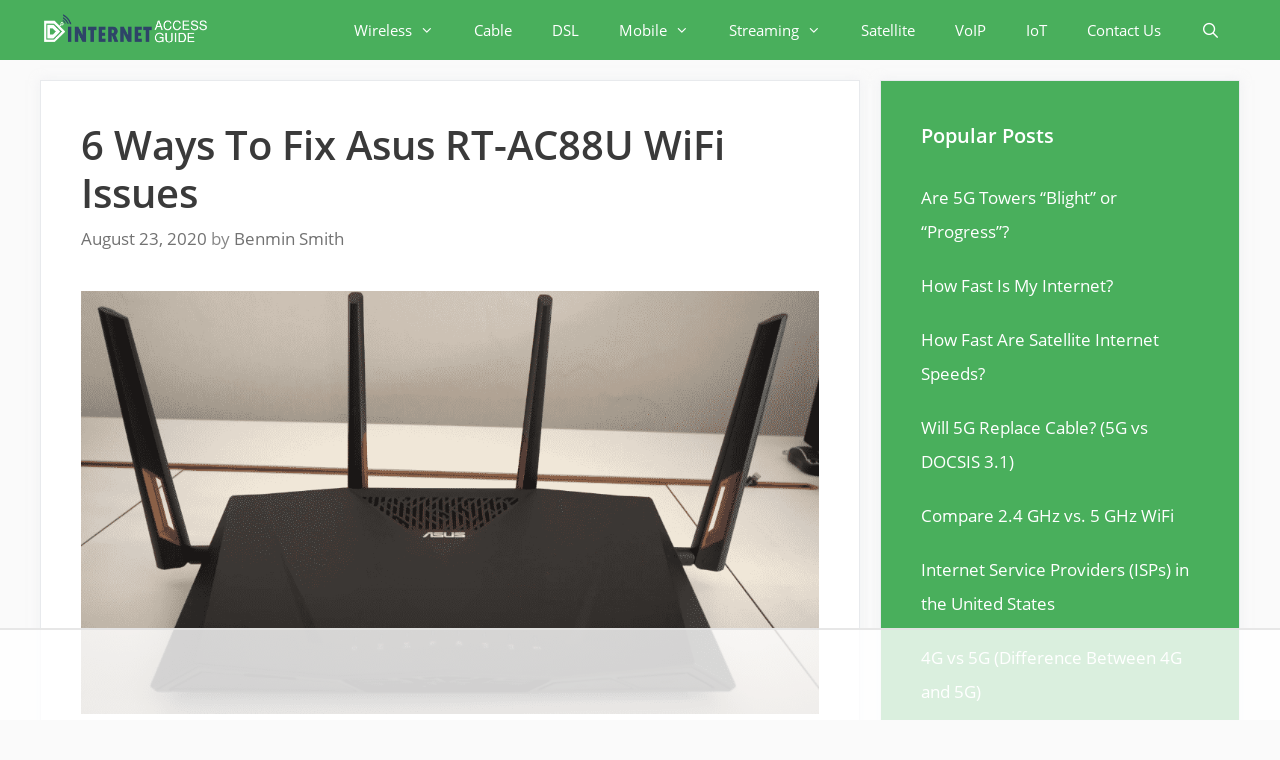

--- FILE ---
content_type: text/html
request_url: https://api.intentiq.com/profiles_engine/ProfilesEngineServlet?at=39&mi=10&dpi=936734067&pt=17&dpn=1&iiqidtype=2&iiqpcid=15728c3e-0b8a-480c-8d1b-5d2cb4e16165&iiqpciddate=1767989727599&pcid=80920ebf-f45d-404e-a21d-ecda6fe493bb&idtype=3&gdpr=0&japs=false&jaesc=0&jafc=0&jaensc=0&jsver=0.33&testGroup=A&source=pbjs&ABTestingConfigurationSource=group&abtg=A&vrref=https%3A%2F%2Finternet-access-guide.com
body_size: 51
content:
{"abPercentage":97,"adt":1,"ct":2,"isOptedOut":false,"data":{"eids":[]},"dbsaved":"false","ls":true,"cttl":86400000,"abTestUuid":"g_3f5136fb-e967-4cbf-85e7-d85d02663ee8","tc":9,"sid":-414256386}

--- FILE ---
content_type: text/plain
request_url: https://rtb.openx.net/openrtbb/prebidjs
body_size: -87
content:
{"id":"45e60c7d-53a4-4816-ab9a-9be70c227245","nbr":0}

--- FILE ---
content_type: text/plain
request_url: https://rtb.openx.net/openrtbb/prebidjs
body_size: -231
content:
{"id":"e6a9a8f0-2a42-4b43-a9a8-67ebebfdfffb","nbr":0}

--- FILE ---
content_type: text/plain
request_url: https://rtb.openx.net/openrtbb/prebidjs
body_size: -231
content:
{"id":"0df2bfef-25b3-4402-9a6e-ae8e1cdb8df4","nbr":0}

--- FILE ---
content_type: text/plain
request_url: https://rtb.openx.net/openrtbb/prebidjs
body_size: -231
content:
{"id":"55308cf1-a085-41b5-9e77-fc7887efb6c1","nbr":0}

--- FILE ---
content_type: text/plain; charset=UTF-8
request_url: https://at.teads.tv/fpc?analytics_tag_id=PUB_17002&tfpvi=&gdpr_consent=&gdpr_status=22&gdpr_reason=220&ccpa_consent=&sv=prebid-v1
body_size: 56
content:
NzI3MTM5NzUtYTQwNC00NjZiLWFlODItN2MzNTE3NDRhMDc4IzEtNA==

--- FILE ---
content_type: text/plain
request_url: https://rtb.openx.net/openrtbb/prebidjs
body_size: -231
content:
{"id":"b499d3c2-9478-4805-90b1-1e5ac0319dac","nbr":0}

--- FILE ---
content_type: text/javascript; charset=utf-8
request_url: https://internet-access-guide.com/wp-content/plugins/thrive-visual-editor/editor/js/dist/modules/tabs.min.js?v=3.20&ver=3.20
body_size: 1032
content:
!function(){var t={18637:function(t,e,i){const n=i(13088);var o,a;o=ThriveGlobal.$j,a=TCB_Front,o.fn.tcbTabsToggle=function(){const t=this.parents(".thrv-tabbed-content").first(),e="1"===t.attr("data-progress-style");if(this.is(".tve_tS.tve-state-expanded")&&!e)return void this.siblings().removeClass("tve_tS tve-state-expanded");let i,o=this,s=o.closest(".tve_scT"),r=o.index(),c=s.find("> ul li"),d=s.find('> .tve_scTC[style*="block"]'),l=d.data("contentHeight")||d.height(),h=s.find("> .tve_scTC").eq(r),u=t.attr("data-animation");const v=s.find("> ul .tve_tS"),f=v.attr("data-tve-custom-colour"),m=o.attr("data-tve-custom-colour"),b=v.index();u&&b>=0&&"carousel"===u&&(u=b<r?"slide-left":"slide-right"),i=n.getAnimationFunctions(u,l),o.attr("data-tve-custom-colour",void 0!==f&&!1!==f?f:""),v.attr("data-tve-custom-colour",void 0!==m&&!1!==m?m:""),d.is(":animated")&&setTimeout((()=>{d.finish().hide()})),c.removeClass("tve_tS tve-state-expanded"),d.removeClass("tve-tc-visible"),o.siblings().removeClass("tve_tS tve-state-expanded"),TCB_Front.Utils.handleContent(d,!1),o.addClass("tve_tS tve-state-expanded"),h.addClass("tve-tc-visible"),a.$window.trigger("tve-tab-hide",d),i.hide(d,"medium").promise().done((()=>{a.$window.trigger("tve-tab-show",h),i.show(h,"medium"),TCB_Front.Utils.handleContent(h),a.$window.trigger("resize")})),e&&c.filter((t=>t<r)).addClass("tve-state-expanded")}},13088:function(t){ThriveGlobal.$j,TCB_Front,t.exports=class{static getAnimationFunctions(t,e){let i,n;switch(t){case"appear":i=function(t){return t.children(".tve-cb").removeAttr("style"),t.show()},n=function(t){return t.hide()};break;case"fade":i=function(t,e){return t.removeAttr("style").fadeIn(e)},n=function(t,e){return t.fadeOut(e)};break;case"slide-up":i=function(t){return t.children(".tve-cb").removeAttr("style").css({bottom:"100%",opacity:"0"}).animate({bottom:"0",opacity:"1"}).show(),t.show()},n=function(t){return t.children(".tve-cb").css({bottom:"0",opacity:"1"}).animate({bottom:"100%",opacity:"0"}).hide(),t.hide()};break;case"slide-down":i=function(t){return t.children(".tve-cb").removeAttr("style").css({top:"100%",opacity:"0"}).animate({top:"0",opacity:"1"}).show(),t.show()},n=function(t){return t.children(".tve-cb").css({top:"0",opacity:"1"}).animate({top:"100%",opacity:"0"}).hide(),t.hide()};break;case"slide":i=function(t,e){return t.removeAttr("style").slideDown(e)},n=function(t,e){return t.slideUp(e)};break;case"slide-right":i=function(t){return t.children(".tve-cb").removeAttr("style").css({opacity:"0",left:"100%"}).animate({left:"0",opacity:"1"}).show(),t.show()},n=function(t){return t.children(".tve-cb").css({opacity:"1",left:"0"}).animate({left:"100%",opacity:"0"}).hide(),t.hide()};break;case"slide-left":i=function(t){return t.children(".tve-cb").removeAttr("style").css({opacity:"0",right:"100%"}).animate({right:"0",opacity:"1"}).show(),t.show()},n=function(t){return t.children(".tve-cb").css({opacity:"1",right:"100%"}).animate({right:"0",opacity:"0"}).hide(),t.hide()};break;case"smooth-resize":i=function(t){let i=t.children(),n=t.data("contentHeight")||t.height();return i.css({height:e}).animate({height:n},500).promise().done((()=>{i.css("height","100%")})),t.show()},n=function(t){return t.data("contentHeight",t.height()),t.hide()};break;case"swing-up":i=function(t){return t.css({transform:"rotateX(-20deg)",opacity:0}).animate({transform:"rotateX(0)",opacity:1},300).promise().done((()=>{t.css({transform:"rotateX(0)",opacity:1})})),t.show()},n=function(t){return t.hide()};break;case"slide-fade":i=function(t,e){return t.animate({opacity:"toggle",height:"toggle"},e)},n=function(t,e){return t.animate({opacity:"hide",height:"hide"},e)};break;default:i=function(t){return t.show()},n=function(t){return t.hide()}}return{show:i,hide:n}}}}},e={};function i(n){var o=e[n];if(void 0!==o)return o.exports;var a=e[n]={exports:{}};return t[n](a,a.exports,i),a.exports}void 0===TCB_Front.js_modules.tabs&&TCB_Front.setModuleLoadedStatus("tabs",!1),(t=>{if(TCB_Front.isModuleLoaded("tabs"))return;i(18637),t(window).on("tcb_after_dom_ready",(()=>{t(".tve_scT").each(((i,n)=>e.init(t(n)))),t(TCB_Front.Utils.isEditorPage()?"#tve_editor":"body").on("click",".tve_scT > ul li",(function(e){const i=t(this);i.hasClass("tve_tab_title_item")&&TCB_Front.Utils.isEditorPage()&&!i.closest(".tve-prevent-content-edit").length||i.tcbTabsToggle()}))}));const e={init(t){const e=parseInt(t.attr("data-selected"));if(!t.data("initDone")){t.data("initDone",!0);let i=t.find("> ul li").eq(isNaN(e)?0:e);i.length||(i=t.find("> ul li").first()),i.tcbTabsToggle()}}};TCB_Front.setModuleLoadedStatus("tabs",!0)})(ThriveGlobal.$j)}();

--- FILE ---
content_type: text/javascript; charset=utf-8
request_url: https://internet-access-guide.com/wp-content/plugins/thrive-visual-editor/editor/js/dist/modules/menu.min.js?v=3.20&ver=3.20
body_size: 4069
content:
!function(){var t={5573:function(t){void 0===TCB_Front.js_modules.menu&&TCB_Front.setModuleLoadedStatus("menu",!1),function(e,n){if(TCB_Front.isModuleLoaded("menu"))return;const o=t=>["auto","scroll","hidden"].includes(t.css("overflow")),i=100;let s;function a(t){return e(t).closest(".thrv_widget_menu")}const r={init:function(){tve_frontend_options.is_editor_page||r.frontendInit(),r.customMenuSwitchIcon(),s||(s=r.customMenuSwitchIcon.bind(this,!!tve_frontend_options.is_editor_page),n.addResizeCallback(s)),r.zIndexOrder(),e(".thrv_widget_menu").each(((t,e)=>{r.addMutationListener(e)})),r.handleHiddenItems()},handleHiddenItems:function(){e(".thrv_widget_menu ul").each(((t,n)=>{const o=e(n),i=o.closest("li").find("> a .tve-item-dropdown-trigger"),s=this.hasVisibleItems(o);s||n.style.setProperty("display","none","important"),i.toggle(s)}))},hasVisibleItems:function(t){let e=!1;return t.find("> li").each(((t,n)=>{getComputedStyle(n).getPropertyValue("display").includes("none")||(e=!0)})),e},zIndexOrder:function(){const t=e("ul.tve_w_menu");n.highestZIndex=t.length+6;let o=n.highestZIndex;t.each((function(){this.style.zIndex=o+5;const t=e(this),n=t.closest("#content");t.find("ul").css("z-index",o+6).parent().addClass("menu-item-has-children"),t.parentsUntil("body,#wrapper,#tve_editor").each((function(){const t=e(this);let n=parseInt(t.css("z-index"));isNaN(n)&&(n=0),n=Math.max(n,o+7),"static"!==t.css("position")&&(this.style.setProperty("z-index",n,"important"),this.classList.add("tcb-mp"))})),n.length&&"static"!==n.css("position")&&n.css("z-index",o+7).addClass("tcb-mp"),o--}))},frontendInit:function(t){const s=this;function a(t,o){const i=t.attr("href"),s=t[0]?t[0].hash:"",a=t.attr("target");if(s){let o;try{o=e(s)}catch(t){}o&&o.length&&n.jumpScrollTo(o,t[0])}a||o.ctrlKey||o.metaKey?window.open(i,a||"_blank"):location.href=i}(t=t||n.$document).off("click.menu-disable-links").on("click.menu-disable-links",".tve-active-disabled .tve_w_menu .tve-state-active",(function(t){const n=e(this).closest("li");if(!r.isHamburger(this)||!n.hasClass("menu-item-has-children"))return t.tvePreventNavigation=!0,!1})),t.off("menu_item_anchor_clicked").on("menu_item_anchor_clicked",".tve_w_menu li",(function(){const t=e(this);r.isHamburger(t)&&requestAnimationFrame((()=>{r.toggleState(t,!1)}))})),t.off("click.menu_item_click").on("click.menu_item_click",".tve_w_menu li:not(.tve-regular .tcb-mega-drop li)",(function(t){if(t.tvePreventNavigation)return!0;if(t.stopPropagation(),e(t.target).closest(".tve-regular .tcb-mega-drop").length)return!0;const n=e(this),l=n.children("a").first(),c=n.children(".tve_et_click"),d=l[0],u=!!n.find("ul").length,m=e(t.target).closest(".tve-item-dropdown-trigger").length||e(t.clickedTarget).closest(".tve-item-dropdown-trigger").length,h=-1!==n.closest(".thrv_widget_menu").attr("class").indexOf("tve-custom-menu-switch-icon-"),g=n.closest(".tve_w_menu").hasClass("tve_vertical");if((h||g)&&u){if(!m&&n.hasClass("expand-children")&&function(t){const e=t.attr("href");return e&&"#"!==e&&0!==e.indexOf("javascript:")}(l))return l.hasClass("tve-jump-scroll")?l.trigger("click"):a(l,t),!1;n.toggleClass("expand-children");const e=n.find("ul").first(),r=n.hasClass("expand-children");s.hasVisibleItems(e)&&e[r?"slideDown":"slideUp"](i);const c=e.closest(".section-content,.tve-cb");if(o(c)){let t={top:"",left:"",width:""};if(r){const{top:n,left:o,width:i}=e[0].getBoundingClientRect();t={top:n,left:o,width:i},e.data("fixed-position",{top:n,scrollTop:c.scrollTop()})}e.toggleClass("fixed-menu-item",r).css(t)}return!1}return(!u||!m)&&(c.length>0?(c.trigger("click"),!0):!!l.attr("href")&&(l.hasClass("tve-jump-scroll")?(l.trigger("click"),!0):(a(l,t),void(r.isHamburger(n)&&d.pathname===window.location.pathname&&d.host===window.location.host&&d.protocol===window.location.protocol&&requestAnimationFrame((()=>{r.toggleState(n,!1)}))))))})),t.off("click.prevent_navigation").on("click.prevent_navigation",".tve_w_menu li a:not(.thrv_text_element a):not(.tve-regular .tcb-mega-drop a)",(function(t){t.preventDefault()})),t.off("click.custom_menu").on("click.custom_menu",".tve-m-trigger",(function(){return r.toggleState(this),!1})),t.off("mousedown.close_menu").on("mousedown.close_menu",(t=>{e(t.target).closest(".thrv_widget_menu").length||r.closeAll()})),n.addResizeCallback(r.customMenuResponsive),n.addResizeCallback(r.mobileResponsiveToggle),r.customMenuResponsive(),r.refreshActiveStates(t),TCB_Front.$window.off("hashchange.tcb").on("hashchange.tcb",r.refreshActiveStates.bind(r,TCB_Front.$body)),r.positionLogo(t),r.mobileResponsiveToggle(),t.find(".section-content,.tve-cb").each(((t,n)=>{const i=e(n);o(i)&&i.off("scroll.menu").on("scroll.menu",(t=>{i.find(".fixed-menu-item").each(((n,o)=>{const i=e(o),s=i.data("fixed-position"),a=parseInt(s.top)+(s.scrollTop-t.currentTarget.scrollTop);i.css("top",`${a}px`)}))}))}))},mobileResponsiveToggle(){"mobile"===n.getDisplayType()?(n.$body.find(".vmd-right").attr("data-toggle-dir","vmd-right").removeClass("vmd-right").addClass("vmd-toggle"),n.$body.find(".vmd-left").attr("data-toggle-dir","vmd-left").removeClass("vmd-left").addClass("vmd-toggle")):n.$body.find(".vmd-toggle").each(((t,e)=>{const n=e.getAttribute("data-toggle-dir");n&&(e.classList.remove("vmd-toggle"),e.classList.add(n))}))},refreshActiveStates:function(){let t=arguments.length>0&&void 0!==arguments[0]?arguments[0]:TCB_Front.$body;t.find(".tve-custom-menu-type li > a").each((function(){if(!this.getAttribute("href")||"#"===this.getAttribute("href")||0===this.getAttribute("href").indexOf("javascript"))return;const t=e(this),n=location.protocol===this.protocol&&location.hostname===this.hostname&&location.pathname===this.pathname&&location.hash===this.hash;t.toggleClass("tve-state-active",n),t.parent().toggleClass("tve-state-active",n)}))},customMenuResponsive:function(){e(".tve-m-trigger:visible").length?e(".tve-m-trigger").each((function(){const t=e(this).parent().find("> ul");if(!t.data("tve-colors-added")&&t.find("ul a").attr("data-tve-custom-colour")){const n=t.find("ul a").attr("data-tve-custom-colour");t.find("> li > a").each((function(){const t=e(this);t.attr("data-tve-custom-colour")&&(t.attr("data-o-color",t.attr("data-tve-custom-colour")),t.attr("data-tve-custom-colour",n))}))}t.data("tve-colors-added",!0)})):(e(".tve-m-expanded").removeClass("tve-m-expanded"),e(".tve-m-trigger").each((function(){const t=e(this).parent().find("> ul");if(!t.data("tve-colors-added")&&t.find("> li > a").attr("data-o-color")){const e=t.find("> li > a"),n=e.attr("data-o-color");e.attr("data-tve-custom-colour",n).removeAttr("data-o-color")}t.data("tve-colors-added",!1)})))},customMenuSwitchIcon:function(){let t=!(arguments.length>0&&void 0!==arguments[0])||arguments[0];const o=n.getDisplayType();e(".thrv_widget_menu").each((function(){const n=e(this),i=n.attr("data-tve-allhoriz"),s=n.find(".thrive-shortcode-html > ul");let a=n.attr("data-tve-switch-icon"),l=!1;const c=n.data("tve-frontend-init");n.data("tve-frontend-init",!0),a||i||(a="tablet,mobile");const d=a.split(","),u=n.hasClass("tve-regular")||!c&&!n.find(".tve-m-trigger").is(":visible");if(n.removeClass("tve-custom-menu-switch-icon-desktop tve-custom-menu-switch-icon-tablet tve-custom-menu-switch-icon-mobile"),t&&n.find("ul:not(.tcb-masonry.masonry)").removeAttr("style"),d.includes(o)?n.addClass(`tve-custom-menu-switch-icon-${o}`):l=!0,n.toggleClass("tve-regular",l),n.toggleClass("tve-dropdown",!l),n.find("li.menu-item").toggleClass("tcb-menu-img-hamburger",!l),c&&l&&u)r.ensureOnScreenDropdown(n);else{if(n.toggleClass("tve-regular",l),n.toggleClass("tve-dropdown",!l),l)r.ensureRegularLogoSplit(n),n.find("ul").removeAttr("style"),n.find("li").removeClass("expand-children"),s.removeAttr("style"),setTimeout((()=>n.find(".tcb-masonry").masonry()),1e3);else{if(r.ensureHamburgerLogoSplit(n),n.find(".tcb-masonry").each((function(){const t=e(this);t.data("masonry")&&t.masonry("destroy")})),!n.data("calc-dimensions")){n.find(".sub-menu").slideDown(0).slideUp(0).removeAttr("style"),n.data("calc-dimensions",!0);const t=s.attr("style","height: auto !important;max-height:none !important").outerHeight();s.removeAttr("style"),n.data("calc-height",t)}t?r.toggleState(n,!1):r.reposition(n)}r.ensureOnScreenDropdown(n)}}))},isHamburger:function(t){const e=a(t);return e.length&&-1!==e.attr("class").indexOf("tve-custom-menu-switch-icon-")},isVertical:function(t){const e=a(t);return e.length&&e.find(".tve_vertical").length},toggleState:function(t,e){let o=arguments.length>2&&void 0!==arguments[2]?arguments[2]:i;const s=a(t),l=s.find("ul").first();let c=l.hasClass("tve-m-expanded"),d=!c;if(!this.hasVisibleItems(l))return s;if(void 0!==e&&(d=e),d===c)return s;if(s.hasClass("tve-mobile-side-fullscreen")&&n.$body.toggleClass("tve-fullscreen-menu",d),s.find(".tve-m-trigger").toggleClass("tve-triggered-icon",e),!s.hasClass("tve-mobile-dropdown"))return d?s.parents(".tcb-mp").addBack().css("z-index",800):setTimeout((()=>{r.zIndexOrder()}),i),l.toggleClass("tve-m-expanded",e).removeAttr("style"),s;if(d){l.css("display","flex");const t=s.closest(".tve-page-section-in, #tve_editor, #wrapper"),e=l.offsetParent().offset(),n=t.offset(),i=parseInt(s.data("calc-height")||"500")+"px";l.attr("style","visibility: visible;display: flex;margin-left: 0 !important;left: "+(n.left-e.left)+"px;width:"+t.outerWidth()+"px !important;max-height:"+i+"px"),l.addClass("tve-m-expanded"),setTimeout((()=>{l.css("max-height","none")}),o)}else s.data("calc-height",l.outerHeight()),l.stop().slideUp(o,(()=>{l.removeClass("tve-m-expanded").removeAttr("style"),l.css("visibility","hidden")}));return s},reposition:function(t){const e=a(t),n=e.find("ul").first();if(n.hasClass("tve-m-expanded")&&e.hasClass("tve-mobile-dropdown")){const t=e.closest(".tve-page-section-in, #tve_editor, #wrapper"),o=n.offsetParent().offset(),s=t.offset(),a=parseInt(e.data("calc-height")||"500")+"px";n.attr("style","visibility: visible;margin-left: 0 !important;left: "+(s.left-o.left)+"px;width:"+t.width()+"px !important;max-height:"+a+"px"),setTimeout((()=>{n.css("max-height","none")}),i)}return e},closeAll:function(){e(".thrv_widget_menu").each(((t,e)=>{r.toggleState(e,!1)}))},positionLogo:function(t){(t||n.$body).find(".tcb-menu-logo-wrap").each(((t,n)=>{const o=e(n),i=o.siblings(),s=Math.floor(i.length/2);i.eq(s).before(o)}))},ensureLogoSplit:function(t){const e=a(t);e.hasClass("tcb-logo-split")&&(r.isHamburger(e)?r.ensureHamburgerLogoSplit(t):r.ensureRegularLogoSplit(t))},ensureHamburgerLogoSplit:function(t){let n=arguments.length>1&&void 0!==arguments[1]?arguments[1]:a(t).find("li.tcb-menu-logo-wrap");const o=a(t);if(n.children().length){o.find(".tcb-hamburger-logo").remove();const t=e('<div class="tcb-hamburger-logo"></div>');t.append(n.children()),o.find(".thrive-shortcode-html").prepend(t)}},ensureRegularLogoSplit:function(t){const e=a(t),n=e.find(".tcb-hamburger-logo .tcb-logo"),o=e.find("li.tcb-menu-logo-wrap");n.length&&o.length&&o.empty().append(n),r.handleLogoOverflow(e)},handleLogoOverflow:function(t){const e=t.find("li.tcb-menu-logo-wrap");if(e.length)if(r.menuOverflows(t)){const t=e.outerHeight(!0),n=e.outerWidth();e.closest(".thrive-shortcode-html").css("padding-top",t+"px"),e.css({top:`-${t}px`,left:`calc(50% - ${Math.round(n/2)}px)`,position:"absolute"})}else e.removeAttr("style"),e.closest(".thrive-shortcode-html").css("padding-top","");else t.find(".thrive-shortcode-html").css("padding-top","")},menuOverflows:function(t){let n=0;return t.find(".tve_w_menu > li").each((function(){n+=e(this).outerWidth(!0)})),n>t.parent().width()-5},addMutationListener:function(t){const e=a(t);let o,i=()=>{cancelAnimationFrame(o),o=requestAnimationFrame(r.handleLogoOverflow.bind(this,e))};if(window.ResizeObserver){const t=e.find("ul.tve_w_menu")[0];if(!t)return;const o=new ResizeObserver(i);if(!e.data("resize-observer")){o.observe(t),e.data("resize-observer",o);const n=new MutationObserver((t=>{Array.from(t).forEach((t=>{t.target.classList.contains("tcb-menu-logo-wrap")||"UL"===t.target.tagName&&"childList"===t.type&&t.addedNodes.length&&Array.from(t.addedNodes).forEach((t=>n.observe(t,{attributes:!0})))})),e.hasClass("tve-regular")&&i()}));e.find(".tve_w_menu > li:not(.tcb-menu-logo-wrap)").each(((t,e)=>{n.observe(e,{attributes:!0})}))}const s=e.find("li.tcb-menu-logo-wrap");if(s.length&&!s.data("resize-observer")&&(s.data("resize-observer",o),o.observe(s[0])),e.hasClass("tcb-mega-std")&&!e.data("mega-resize-observer")){let t;const o=new ResizeObserver((()=>{cancelAnimationFrame(t),t=requestAnimationFrame(r.handleMegaMenuPosition.bind(this,e))}));e.find(".tcb-mega-drop").each(((t,e)=>{n.inlineCssVariable(e,"top","var(--mega-menu-top,100%)")})),o.observe(e[0]),e.data("mega-resize-observer",o)}}},handleMegaMenuPosition(t){const e=t.find(".tve_w_menu");if(e.length){const o=t[0].getBoundingClientRect().bottom,i=getComputedStyle(e[0]),s=parseInt(i.getPropertyValue("border-bottom-width"));t.find(".menu-item.menu-item-has-children.lvl-0").each(((t,e)=>{const i=e.getBoundingClientRect().bottom,a=o-i-s;a>0?n.inlineCssVariable(e,"--mega-menu-top",`calc(100% - ${a}px)`):n.inlineCssVariable(e,"--mega-menu-top","")}))}},ensureOnScreenDropdown:function(t){const o=a(t),i=o.hasClass("tve-regular"),s=o.hasClass("tve-vertical-menu"),r=o.offset().left+o.outerWidth();o.find("li:last-child > ul").each(((t,n)=>{const o=e(n),s=o.offset().left+o.outerWidth();Math.ceil(s-r)>=0&&i&&s<o.outerWidth()?o.css({left:"auto",right:"0px"}):o.css({left:"",right:""})})),i||s?o.find(".tve_w_menu > li li").each(((t,e)=>{let o;s&&(o=e.parentNode.closest("li"),o&&o.classList.add("expand-children"));const a=e.getBoundingClientRect();let r=parseFloat(e.getAttribute("data-init-width"));if(r||(r=a.width,e.setAttribute("data-init-width",r)),r+a.left>document.body.offsetWidth){const t=document.body.offsetWidth-a.left;i&&n.inlineCssVariable(e,{"max-width":`${t}px`,"min-width":`${t}px`})}else n.inlineCssVariable(e,{"max-width":"","min-width":""});o&&o.classList.remove("expand-children")})):o.find(".tve_w_menu > li li").each(((t,e)=>{n.inlineCssVariable(e,{"max-width":"","min-width":""})}))}};e(window).on("tcb_after_dom_ready",(()=>r.init())),window.addEventListener("load",(()=>r.init())),window.TCB_Front.menu=r,t.exports=r,TCB_Front.setModuleLoadedStatus("menu",!0)}(ThriveGlobal.$j,TCB_Front)}},e={};!function n(o){var i=e[o];if(void 0!==i)return i.exports;var s=e[o]={exports:{}};return t[o](s,s.exports,n),s.exports}(5573)}();

--- FILE ---
content_type: text/plain
request_url: https://rtb.openx.net/openrtbb/prebidjs
body_size: -231
content:
{"id":"bc4c8a1f-c8f3-4332-904d-e152ce7ff35e","nbr":0}

--- FILE ---
content_type: text/plain
request_url: https://rtb.openx.net/openrtbb/prebidjs
body_size: -231
content:
{"id":"4c1ce1bb-3069-450e-9b9e-219511453884","nbr":0}

--- FILE ---
content_type: text/plain
request_url: https://rtb.openx.net/openrtbb/prebidjs
body_size: -231
content:
{"id":"b64052d3-ac17-43d9-ae83-23b8d123b082","nbr":0}

--- FILE ---
content_type: text/plain
request_url: https://rtb.openx.net/openrtbb/prebidjs
body_size: -231
content:
{"id":"66abb929-2a64-4925-b8ad-cb93d541a1df","nbr":0}

--- FILE ---
content_type: text/plain
request_url: https://rtb.openx.net/openrtbb/prebidjs
body_size: -231
content:
{"id":"536650da-f53a-455e-b0d7-5708f2ddb215","nbr":0}

--- FILE ---
content_type: text/javascript; charset=utf-8
request_url: https://internet-access-guide.com/wp-content/plugins/thrive-visual-editor/editor/js/dist/modules/table.min.js?v=3.20&ver=3.20
body_size: 247
content:
void 0===TCB_Front.js_modules.table&&TCB_Front.setModuleLoadedStatus("table",!1),(t=>{if(TCB_Front.isModuleLoaded("table"))return;const e=/[$£€]/;t(window).on("tcb_after_dom_ready",(()=>o.tableSort(t(".tve_make_sortable tr th"))));const o={tableSort(r){r.find(".tva-t-sort").remove(),r.append('<span class="tva-t-sort thrv-svg-icon">'+TCB_Front.icons.get("sort")+TCB_Front.icons.get("sort-desc")+TCB_Front.icons.get("sort-asc")),r.off("click.table_sort").on("click.table_sort",(function(){const a=t(this),n=a.index();let s=a.parents(".tve_make_sortable"),d=s.find("tbody"),c=[],i=[],l="down"===a.attr("data-direction")?"up":"down",x=[];a.attr("data-direction",l),t(s).find("tbody tr").each(((o,r)=>{const a=t(r),s=a.find("> td").eq(n).text().trim().replace(/\u200B/g,"").toLowerCase(),d=e.test(s);let l=d?s:parseFloat(s);isNaN(l)&&!d?c.push({tr:a,text:s,oText:s}):(d&&(l=parseFloat(l.replace(e,""))),i.push({tr:a,text:l,oText:s}))})),c.sort("down"===l?o.sortArrayAscending:o.sortArrayDescending),i.sort("down"===l?o.sortArrayAscending:o.sortArrayDescending),x="down"===l?i.concat(c):c.concat(i),t.each(x,(function(t,e){d.append(e.tr)})),r.attr("data-direction",""),a.attr("data-direction",l)}))},sortArrayAscending:(t,e)=>t.text===e.text?t.oText>e.oText?1:t.oText<e.oText?-1:0:t.text>e.text?1:-1,sortArrayDescending:(t,e)=>t.text===e.text?t.oText>e.oText?-1:t.oText<e.oText?1:0:t.text>e.text?-1:1};window.TCB_Front.tableSort=o.tableSort,TCB_Front.setModuleLoadedStatus("table",!0)})(ThriveGlobal.$j);

--- FILE ---
content_type: text/javascript; charset=utf-8
request_url: https://internet-access-guide.com/wp-content/plugins/thrive-visual-editor/editor/js/dist/modules/avatar-picker.min.js?v=3.20&ver=3.20
body_size: 5263
content:
!function(){var t={4725:function(t){class e{static getAvatarUrl(t){let a=arguments.length>1&&void 0!==arguments[1]?arguments[1]:96,n=arguments.length>2&&void 0!==arguments[2]?arguments[2]:404;return`https://secure.gravatar.com/avatar/${e.md5(t.toLowerCase().trim())}?size=${a}&default=${encodeURIComponent(n)}`}static md5(t){const e="0123456789abcdef";function a(t){let a="";for(let n=0;n<=3;n++)a+=e.charAt(t>>8*n+4&15)+e.charAt(t>>8*n&15);return a}function n(t,e){const a=(65535&t)+(65535&e);return(t>>16)+(e>>16)+(a>>16)<<16|65535&a}function r(t,e,a,r,i,o){return n((s=n(n(e,t),n(r,o)))<<(l=i)|s>>>32-l,a);var s,l}function i(t,e,a,n,i,o,s){return r(e&a|~e&n,t,e,i,o,s)}function o(t,e,a,n,i,o,s){return r(e&n|a&~n,t,e,i,o,s)}function s(t,e,a,n,i,o,s){return r(e^a^n,t,e,i,o,s)}function l(t,e,a,n,i,o,s){return r(a^(e|~n),t,e,i,o,s)}const c=function(t){let e;const a=1+(t.length+8>>6),n=Array.from(16*a);for(e=0;e<16*a;e++)n[e]=0;for(e=0;e<t.length;e++)n[e>>2]|=t.charCodeAt(e)<<e%4*8;return n[e>>2]|=128<<e%4*8,n[16*a-2]=8*t.length,n}(t);let d,h,u,g,m,p=1732584193,v=-271733879,f=-1732584194,w=271733878;for(d=0;d<c.length;d+=16)h=p,u=v,g=f,m=w,p=i(p,v,f,w,c[d+0],7,-680876936),w=i(w,p,v,f,c[d+1],12,-389564586),f=i(f,w,p,v,c[d+2],17,606105819),v=i(v,f,w,p,c[d+3],22,-1044525330),p=i(p,v,f,w,c[d+4],7,-176418897),w=i(w,p,v,f,c[d+5],12,1200080426),f=i(f,w,p,v,c[d+6],17,-1473231341),v=i(v,f,w,p,c[d+7],22,-45705983),p=i(p,v,f,w,c[d+8],7,1770035416),w=i(w,p,v,f,c[d+9],12,-1958414417),f=i(f,w,p,v,c[d+10],17,-42063),v=i(v,f,w,p,c[d+11],22,-1990404162),p=i(p,v,f,w,c[d+12],7,1804603682),w=i(w,p,v,f,c[d+13],12,-40341101),f=i(f,w,p,v,c[d+14],17,-1502002290),v=i(v,f,w,p,c[d+15],22,1236535329),p=o(p,v,f,w,c[d+1],5,-165796510),w=o(w,p,v,f,c[d+6],9,-1069501632),f=o(f,w,p,v,c[d+11],14,643717713),v=o(v,f,w,p,c[d+0],20,-373897302),p=o(p,v,f,w,c[d+5],5,-701558691),w=o(w,p,v,f,c[d+10],9,38016083),f=o(f,w,p,v,c[d+15],14,-660478335),v=o(v,f,w,p,c[d+4],20,-405537848),p=o(p,v,f,w,c[d+9],5,568446438),w=o(w,p,v,f,c[d+14],9,-1019803690),f=o(f,w,p,v,c[d+3],14,-187363961),v=o(v,f,w,p,c[d+8],20,1163531501),p=o(p,v,f,w,c[d+13],5,-1444681467),w=o(w,p,v,f,c[d+2],9,-51403784),f=o(f,w,p,v,c[d+7],14,1735328473),v=o(v,f,w,p,c[d+12],20,-1926607734),p=s(p,v,f,w,c[d+5],4,-378558),w=s(w,p,v,f,c[d+8],11,-2022574463),f=s(f,w,p,v,c[d+11],16,1839030562),v=s(v,f,w,p,c[d+14],23,-35309556),p=s(p,v,f,w,c[d+1],4,-1530992060),w=s(w,p,v,f,c[d+4],11,1272893353),f=s(f,w,p,v,c[d+7],16,-155497632),v=s(v,f,w,p,c[d+10],23,-1094730640),p=s(p,v,f,w,c[d+13],4,681279174),w=s(w,p,v,f,c[d+0],11,-358537222),f=s(f,w,p,v,c[d+3],16,-722521979),v=s(v,f,w,p,c[d+6],23,76029189),p=s(p,v,f,w,c[d+9],4,-640364487),w=s(w,p,v,f,c[d+12],11,-421815835),f=s(f,w,p,v,c[d+15],16,530742520),v=s(v,f,w,p,c[d+2],23,-995338651),p=l(p,v,f,w,c[d+0],6,-198630844),w=l(w,p,v,f,c[d+7],10,1126891415),f=l(f,w,p,v,c[d+14],15,-1416354905),v=l(v,f,w,p,c[d+5],21,-57434055),p=l(p,v,f,w,c[d+12],6,1700485571),w=l(w,p,v,f,c[d+3],10,-1894986606),f=l(f,w,p,v,c[d+10],15,-1051523),v=l(v,f,w,p,c[d+1],21,-2054922799),p=l(p,v,f,w,c[d+8],6,1873313359),w=l(w,p,v,f,c[d+15],10,-30611744),f=l(f,w,p,v,c[d+6],15,-1560198380),v=l(v,f,w,p,c[d+13],21,1309151649),p=l(p,v,f,w,c[d+4],6,-145523070),w=l(w,p,v,f,c[d+11],10,-1120210379),f=l(f,w,p,v,c[d+2],15,718787259),v=l(v,f,w,p,c[d+9],21,-343485551),p=n(p,h),v=n(v,u),f=n(f,g),w=n(w,m);return a(p)+a(v)+a(f)+a(w)}}t.exports=e},78380:function(t,e,a){(e=>{class n{static isEditorPage(){return tve_frontend_options.is_editor_page}static isExternal(t){return n.getDomain(location.href)!==n.getDomain(t)}static getDomain(t){return t.replace("http://","").replace("https://","").split("/")[0]}static restAjax(t){let{type:a="POST",route:n="",data:r}=t;return e.ajax({headers:{"X-WP-Nonce":tve_frontend_options.nonce},url:n,type:a,data:r})}static handleContent(t){let a=!(arguments.length>1&&void 0!==arguments[1])||arguments[1];e(window).trigger(a?"tcb_on_content_show":"tcb_on_content_hide"),e(window).trigger("tve_after_content_toggle",[t,a])}static jsonParse(t,e){let a=arguments.length>2&&void 0!==arguments[2]?arguments[2]:null,n=arguments.length>3&&void 0!==arguments[3]?arguments[3]:{};if(null==a){let a;try{a=JSON.parse(t.attr(e)||JSON.stringify(n))}catch(e){console.warn("Could not get json data for element:",t),a=n}return a}return t.attr(e,JSON.stringify(a))}static toast(t,e,a){"string"!=typeof t&&(t=t.message||t.error||t.success),e||(e=!1),TCB_Front.notificationElement.toggle(t,e?"error":"success",a)}static windowWidth(){let t,e;try{e=window.parent&&window.parent.TVE&&window.parent.TVE.main,t=e&&window.parent.TVE.main.$frame.width()||TCB_Front.$window[0].innerWidth}catch(a){t=TCB_Front.$window[0].innerWidth,e=!1}let a=window.screen.width;return window.matchMedia("(orientation:landscape)").matches&&window.screen.height>a&&(a=window.screen.height),e||t>a+20&&t>window.outerWidth+20&&(t=a),t}static getBrowserScrollSize(){const t={border:"none",height:"200px",margin:"0",padding:"0",width:"200px"},a=e("<div>").css(e.extend({},t)),n=e("<div>").css(e.extend({left:"-1000px",overflow:"scroll",position:"absolute",top:"-1000px"},t)).append(a).appendTo("body").scrollLeft(1e3).scrollTop(1e3),r={height:n.offset().top-a.offset().top||0,width:n.offset().left-a.offset().left||0};return n.remove(),r}static hasAdminBar(){return e("#wpadminbar").length>0}static appendFormParamsToURL(t,a){return!Array.isArray(a)&&a.jquery&&(a=n.buildFormParams(a)),t+(t.split("?")[1]?"&":"?")+e.param(a)}static buildFormParams(t){let e=[];return t.find(".tve_lg_input_container input:not([name=user_consent]), .tve_lg_input_container textarea").not("input[type=hidden]").not("input[type=password]").each(((t,a)=>{const n=ThriveGlobal.$j(a).serializeArray();if(n[0]){a.dataset.name&&(n[0].name=a.dataset.name.replace(/\s/g,"_")),TCB_Front.reservedTerms.includes(n[0].name.toLowerCase())&&(n[0].name="tve_"+n[0].name);const t=e.findIndex((t=>t.name===n[0].name));t>=0?e[t].value=e[t].value+", "+n[0].value:e=e.concat(n)}})),e}static appendRandomParamToURL(t){return t+(t.split("?")[1]?"&":"?")+"_="+Math.floor(1e3*Math.random())}static isEmail(t){return/^(([^<>()\[\]\\.,;:\s@"]+(\.[^<>()\[\]\\.,;:\s@"]+)*)|(".+"))@((\[[0-9]{1,3}\.[0-9]{1,3}\.[0-9]{1,3}\.[0-9]{1,3}\])|(([a-zA-Z\-0-9]+\.)+[a-zA-Z]{2,}))$/.test(String(t).toLowerCase())}static addHttp(t){return!(t=t.trim())||0===t.indexOf("#")||/^mailto/.test(t)||/^tel/.test(t)||/^(?:f|ht)tps?\:\/\//.test(t)||(t="https://"+t),t}static unserialize(t){let e="undefined"!=typeof window?window:a.g,n=function(t){let e=t.length;for(let a=t.length-1;a>=0;a--){let n=t.charCodeAt(a);n>127&&n<=2047?e++:n>2047&&n<=65535&&(e+=2),n>=56320&&n<=57343&&a--}return e-1},r=function(t,a,n,r){throw new e[t](a,n,r)},i=function(t,e,a){let n=2,i=[],o=t.slice(e,e+1);for(;o!==a;)n+e>t.length&&r("Error","Invalid"),i.push(o),o=t.slice(e+(n-1),e+n),n+=1;return[i.length,i.join("")]};return function t(e,a){let o,s,l,c,d,h,u,g,m,p,v,f,w,b,C,$,_,A,k=0,y=function(t){return t};switch(a||(a=0),o=e.slice(a,a+1).toLowerCase(),s=a+2,o){case"i":y=function(t){return parseInt(t,10)},m=i(e,s,";"),k=m[0],g=m[1],s+=k+1;break;case"b":y=function(t){return 0!==parseInt(t,10)},m=i(e,s,";"),k=m[0],g=m[1],s+=k+1;break;case"d":y=function(t){return parseFloat(t)},m=i(e,s,";"),k=m[0],g=m[1],s+=k+1;break;case"n":g=null;break;case"s":p=i(e,s,":"),k=p[0],v=p[1],s+=k+2,m=function(t,e,a){let r,i,o=[];for(r=0;r<a;r++)i=t.slice(e+(r-1),e+r),o.push(i),a-=n(i);return[o.length,o.join("")]}(e,s+1,parseInt(v,10)),k=m[0],g=m[1],s+=k+2,k!==parseInt(v,10)&&k!==g.length&&r("SyntaxError","String length mismatch");break;case"a":for(g={},l=i(e,s,":"),k=l[0],c=l[1],s+=k+2,h=parseInt(c,10),d=!0,f=0;f<h;f++)b=t(e,s),C=b[1],w=b[2],s+=C,$=t(e,s),_=$[1],A=$[2],s+=_,w!==f&&(d=!1),g[w]=A;if(d){for(u=new Array(h),f=0;f<h;f++)u[f]=g[f];g=u}s+=1;break;default:r("SyntaxError","Unknown / Unhandled data type(s): "+o)}return[o,s-a,y(g)]}(t+"",0)[2]}static validateImageUrl(t){return!!t.match(/.*\.(gif|jpe?g|bmp|png)$/gim)}static getQueryStrings(){return window.location.search.replace("?","").split("&").reduce(((t,e)=>{const a=e.split("=");return t[a[0]]=a[1],t}),{})}static parseJwt(t){const[,e=""]=t.split("."),a=e.replace(/-/g,"+").replace(/_/g,"/");let n;try{n=JSON.parse(decodeURIComponent(window.atob(a).split("").map((t=>"%"+("00"+t.charCodeAt(0).toString(16)).slice(-2))).join("")))}catch(t){n={}}return n}static insertHeadScripts(t,e,a){const n=document.getElementsByTagName("head")[0],r=document.createElement("script");r.async=!0,"function"==typeof a&&(r.onload=r.onreadystatechange=a),void 0!==e&&(r.id=e),r.src=t,n.insertBefore(r,n.firstChild)}static insertStylesheet(t,e){const a=document.getElementsByTagName("head")[0],n=document.createElement("link");n.rel="stylesheet",n.id=e,n.type="text/css",n.href=t,a.insertBefore(n,a.firstChild)}static hasResource(t,e){return null!==document.getElementById(t)||null!==document.querySelector(`[src="${e}"],[href="${e}"]`)}static getAttr(t){const a={};return e.each(t[0].attributes,(function(t,e){a[e.name]=e.value})),a}}t.exports=n,window.TCB_Front.toast=n.toast,window.tve_is_email=n.isEmail})(ThriveGlobal.$j)}},e={};function a(n){var r=e[n];if(void 0!==r)return r.exports;var i=e[n]={exports:{}};return t[n](i,i.exports,a),i.exports}a.g=function(){if("object"==typeof globalThis)return globalThis;try{return this||new Function("return this")()}catch(t){if("object"==typeof window)return window}}(),void 0===TCB_Front.js_modules["avatar-picker"]&&TCB_Front.setModuleLoadedStatus("avatar-picker",!1),(t=>{if(TCB_Front.isModuleLoaded("avatar-picker"))return;const e=a(78380);TCB_Front.Hooks.addAction("tcb-modal.loaded",((e,a,r)=>{"avatar-picker"!==e||TCB_Front.Utils.isEditorPage()||n.instance(a,t(r.closest(".tve-avatar-picker-element"))).init()})),TCB_Front.setModuleLoadedStatus("avatar-picker",!0);class n{constructor(t,e){var a;(a="tempEmail")in this?Object.defineProperty(this,a,{value:"",enumerable:!0,configurable:!0,writable:!0}):this[a]="",this.modalInstance=t,this.$modal=this.modalInstance.$element,this.$element=e,this.$avatarElement=this.$element.find(".tve-avatar-picker-image"),this.defaultAvatar=this.$element.attr("data-default-avatar"),this.avatar=null,this.$avatarPreview=this.$modal.find(".tve-avatar-image-preview"),this.registerCallbacks()}static get avatarSize(){return 1024}static get connections(){return["google","facebook","gravatar","custom"]}static instance(t,e){return new n(t,e)}registerCallbacks(){this.modalInstance.registerCallback("save",(()=>{this.avatar&&(this.$avatarElement.css("background-image",`url(${this.avatar})`),this.$avatarElement.find("input").val(this.avatar),this.$avatarElement.data("has-temp-image",!1)),this.modalInstance.constructor.close()})),this.modalInstance.registerCallback("before-open",(()=>{this.$avatarPreview.css("background-image",this.$avatarElement.css("background-image")),this.$modal.find(".tve-avatar-extra-options input").val(""),this.$modal.find('[data-selected="true"]').removeAttr("data-selected")})),this.modalInstance.registerCallback("after-open",(()=>{setTimeout((()=>{this.hasConnection("google")&&this.$modal.css("--tve-connection-type-width",this.$modal.find(".tve-google-sign-in iframe").outerWidth()-20+"px")}),420)})),this.modalInstance.registerCallback("optionSelected",((t,e)=>{this.closeExtraOptions(),e.dataset.selected=!0}))}hasConnection(t){let e="1"===this.$element.attr(`data-${t}`);if(e)switch(t){case"google":e=TCB_Front.googleApi.isConnected();break;case"facebook":e=TCB_Front.facebookApi.isConnected()}return e}closeExtraOptions(){this.$modal.find('[data-selected="true"]').removeAttr("data-selected")}init(){if(n.connections.every((t=>!this.hasConnection(t)))&&this.$element.attr("data-gravatar","1"),this.modalInstance.registerCallback("resetImage",(()=>{this.setAvatar(this.defaultAvatar)})),this.hasConnection("gravatar")){const t=this.$element.closest("form").find('input[type="email"]');this.modalInstance.registerCallback("applyGravatar",(()=>{this.tempEmail=this.$modal.find(".tve-avatar-gravatar-email").val();const t=a(4725).getAvatarUrl(this.tempEmail,n.avatarSize);this.setAvatarFromUrl(t)})),this.modalInstance.registerCallback("after-open",(()=>{const e=this.tempEmail||t.val();this.$modal.find(".tve-avatar-gravatar-email").val(e)})),t.on("change",(t=>{if(this.$avatarElement.css("background-image").includes(this.defaultAvatar)||this.$avatarElement.data("has-temp-image")){const e=a(4725).getAvatarUrl(t.target.value,n.avatarSize);fetch(e).then((t=>t.blob())).then((t=>{"text/html"!==t.type&&(this.setAvatarFromUrl(e,this.$avatarElement),this.$avatarElement.find("input").val(e),this.$avatarElement.data("has-temp-image",!0))})).catch((()=>{}))}}))}this.hasConnection("custom")&&this.modalInstance.registerCallback("applyCustomUrl",(()=>{const t=this.$modal.find(".tve-avatar-custom-url-input").val();e.validateImageUrl(t)?this.setAvatarFromUrl(t):this.onError("Invalid image url.")})),this.hasConnection("google")&&(TCB_Front.googleApi.init(),TCB_Front.googleApi.initButton(this.$modal.find(".tve-google-sign-in")[0]),TCB_Front.googleApi.registerCallback("auth",(()=>{this.modalInstance.isOpen()&&this.setAvatarFromUrl(TCB_Front.googleApi.getAvatar(n.avatarSize))}))),this.hasConnection("facebook")&&(this.modalInstance.registerCallback("onFacebookLoginClick",(()=>TCB_Front.facebookApi.login())),TCB_Front.facebookApi.registerCallback("auth",(()=>{TCB_Front.facebookApi.getProfilePicture(n.avatarSize).then((t=>this.setAvatar(t)))}))),n.connections.forEach((t=>{this.$modal.find(`[data-connection="${t}"]`).toggle(this.hasConnection(t))})),this.$avatarElement.find("input").val(this.defaultAvatar)}setAvatarFromUrl(t){let e=arguments.length>1&&void 0!==arguments[1]?arguments[1]:this.$avatarPreview;t.trim()?(this.toggleLoading(),fetch(t).then((a=>{a.ok&&a.headers.get("content-type").includes("image")||(t=this.defaultAvatar),this.setAvatar(t,e),this.closeExtraOptions()}),(()=>{this.onError("Unfortunately we could not fetch that image, please use another.")}))):this.onError("Invalid image url.")}setAvatar(){let e=arguments.length>0&&void 0!==arguments[0]?arguments[0]:null,a=arguments.length>1&&void 0!==arguments[1]?arguments[1]:this.$avatarPreview;this.toggleLoading(),e||(e=this.defaultAvatar),t(`<img referrerpolicy="no-referrer" src="${e}">`).on("load",(()=>{this.toggleLoading(!1)})),a.css("background-image",`url(${e})`),this.avatar=e}toggleLoading(){let t=!(arguments.length>0&&void 0!==arguments[0])||arguments[0];this.$avatarPreview.toggleClass("tve-loader-square",t)}onError(t){this.setAvatar(),this.closeExtraOptions(),e.toast(t,!0)}}})(ThriveGlobal.$j)}();

--- FILE ---
content_type: text/plain
request_url: https://rtb.openx.net/openrtbb/prebidjs
body_size: -231
content:
{"id":"82669047-51ed-4407-8b1d-089bb4f594d2","nbr":0}